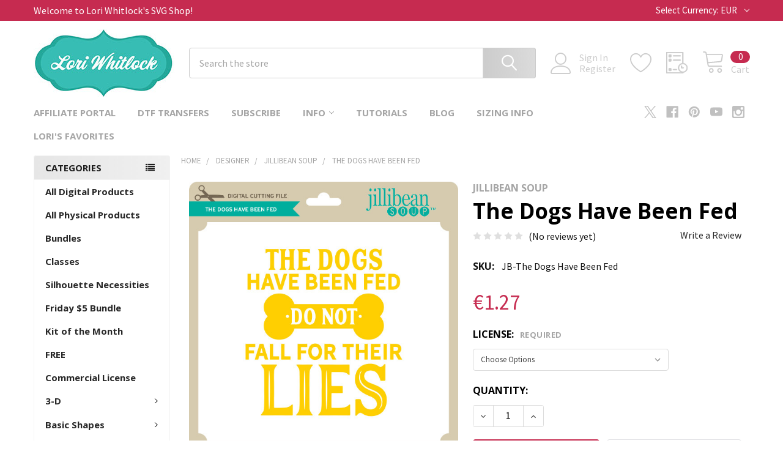

--- FILE ---
content_type: text/html; charset=UTF-8
request_url: https://shop.loriwhitlock.com/search.php?search_query=&section=content
body_size: 346
content:

<script>window.bodlEvents.product.emit('bodl_v1_keyword_search', { event_id: '46c1513d-048d-4178-830b-279ad41f8237', search_keyword: '', channel_id: '1' });</script>

--- FILE ---
content_type: text/html; charset=utf-8
request_url: https://www.google.com/recaptcha/api2/anchor?ar=1&k=6LcjX0sbAAAAACp92-MNpx66FT4pbIWh-FTDmkkz&co=aHR0cHM6Ly9zaG9wLmxvcml3aGl0bG9jay5jb206NDQz&hl=en&v=7gg7H51Q-naNfhmCP3_R47ho&size=normal&anchor-ms=20000&execute-ms=30000&cb=cbzy7qkta4nv
body_size: 48878
content:
<!DOCTYPE HTML><html dir="ltr" lang="en"><head><meta http-equiv="Content-Type" content="text/html; charset=UTF-8">
<meta http-equiv="X-UA-Compatible" content="IE=edge">
<title>reCAPTCHA</title>
<style type="text/css">
/* cyrillic-ext */
@font-face {
  font-family: 'Roboto';
  font-style: normal;
  font-weight: 400;
  font-stretch: 100%;
  src: url(//fonts.gstatic.com/s/roboto/v48/KFO7CnqEu92Fr1ME7kSn66aGLdTylUAMa3GUBHMdazTgWw.woff2) format('woff2');
  unicode-range: U+0460-052F, U+1C80-1C8A, U+20B4, U+2DE0-2DFF, U+A640-A69F, U+FE2E-FE2F;
}
/* cyrillic */
@font-face {
  font-family: 'Roboto';
  font-style: normal;
  font-weight: 400;
  font-stretch: 100%;
  src: url(//fonts.gstatic.com/s/roboto/v48/KFO7CnqEu92Fr1ME7kSn66aGLdTylUAMa3iUBHMdazTgWw.woff2) format('woff2');
  unicode-range: U+0301, U+0400-045F, U+0490-0491, U+04B0-04B1, U+2116;
}
/* greek-ext */
@font-face {
  font-family: 'Roboto';
  font-style: normal;
  font-weight: 400;
  font-stretch: 100%;
  src: url(//fonts.gstatic.com/s/roboto/v48/KFO7CnqEu92Fr1ME7kSn66aGLdTylUAMa3CUBHMdazTgWw.woff2) format('woff2');
  unicode-range: U+1F00-1FFF;
}
/* greek */
@font-face {
  font-family: 'Roboto';
  font-style: normal;
  font-weight: 400;
  font-stretch: 100%;
  src: url(//fonts.gstatic.com/s/roboto/v48/KFO7CnqEu92Fr1ME7kSn66aGLdTylUAMa3-UBHMdazTgWw.woff2) format('woff2');
  unicode-range: U+0370-0377, U+037A-037F, U+0384-038A, U+038C, U+038E-03A1, U+03A3-03FF;
}
/* math */
@font-face {
  font-family: 'Roboto';
  font-style: normal;
  font-weight: 400;
  font-stretch: 100%;
  src: url(//fonts.gstatic.com/s/roboto/v48/KFO7CnqEu92Fr1ME7kSn66aGLdTylUAMawCUBHMdazTgWw.woff2) format('woff2');
  unicode-range: U+0302-0303, U+0305, U+0307-0308, U+0310, U+0312, U+0315, U+031A, U+0326-0327, U+032C, U+032F-0330, U+0332-0333, U+0338, U+033A, U+0346, U+034D, U+0391-03A1, U+03A3-03A9, U+03B1-03C9, U+03D1, U+03D5-03D6, U+03F0-03F1, U+03F4-03F5, U+2016-2017, U+2034-2038, U+203C, U+2040, U+2043, U+2047, U+2050, U+2057, U+205F, U+2070-2071, U+2074-208E, U+2090-209C, U+20D0-20DC, U+20E1, U+20E5-20EF, U+2100-2112, U+2114-2115, U+2117-2121, U+2123-214F, U+2190, U+2192, U+2194-21AE, U+21B0-21E5, U+21F1-21F2, U+21F4-2211, U+2213-2214, U+2216-22FF, U+2308-230B, U+2310, U+2319, U+231C-2321, U+2336-237A, U+237C, U+2395, U+239B-23B7, U+23D0, U+23DC-23E1, U+2474-2475, U+25AF, U+25B3, U+25B7, U+25BD, U+25C1, U+25CA, U+25CC, U+25FB, U+266D-266F, U+27C0-27FF, U+2900-2AFF, U+2B0E-2B11, U+2B30-2B4C, U+2BFE, U+3030, U+FF5B, U+FF5D, U+1D400-1D7FF, U+1EE00-1EEFF;
}
/* symbols */
@font-face {
  font-family: 'Roboto';
  font-style: normal;
  font-weight: 400;
  font-stretch: 100%;
  src: url(//fonts.gstatic.com/s/roboto/v48/KFO7CnqEu92Fr1ME7kSn66aGLdTylUAMaxKUBHMdazTgWw.woff2) format('woff2');
  unicode-range: U+0001-000C, U+000E-001F, U+007F-009F, U+20DD-20E0, U+20E2-20E4, U+2150-218F, U+2190, U+2192, U+2194-2199, U+21AF, U+21E6-21F0, U+21F3, U+2218-2219, U+2299, U+22C4-22C6, U+2300-243F, U+2440-244A, U+2460-24FF, U+25A0-27BF, U+2800-28FF, U+2921-2922, U+2981, U+29BF, U+29EB, U+2B00-2BFF, U+4DC0-4DFF, U+FFF9-FFFB, U+10140-1018E, U+10190-1019C, U+101A0, U+101D0-101FD, U+102E0-102FB, U+10E60-10E7E, U+1D2C0-1D2D3, U+1D2E0-1D37F, U+1F000-1F0FF, U+1F100-1F1AD, U+1F1E6-1F1FF, U+1F30D-1F30F, U+1F315, U+1F31C, U+1F31E, U+1F320-1F32C, U+1F336, U+1F378, U+1F37D, U+1F382, U+1F393-1F39F, U+1F3A7-1F3A8, U+1F3AC-1F3AF, U+1F3C2, U+1F3C4-1F3C6, U+1F3CA-1F3CE, U+1F3D4-1F3E0, U+1F3ED, U+1F3F1-1F3F3, U+1F3F5-1F3F7, U+1F408, U+1F415, U+1F41F, U+1F426, U+1F43F, U+1F441-1F442, U+1F444, U+1F446-1F449, U+1F44C-1F44E, U+1F453, U+1F46A, U+1F47D, U+1F4A3, U+1F4B0, U+1F4B3, U+1F4B9, U+1F4BB, U+1F4BF, U+1F4C8-1F4CB, U+1F4D6, U+1F4DA, U+1F4DF, U+1F4E3-1F4E6, U+1F4EA-1F4ED, U+1F4F7, U+1F4F9-1F4FB, U+1F4FD-1F4FE, U+1F503, U+1F507-1F50B, U+1F50D, U+1F512-1F513, U+1F53E-1F54A, U+1F54F-1F5FA, U+1F610, U+1F650-1F67F, U+1F687, U+1F68D, U+1F691, U+1F694, U+1F698, U+1F6AD, U+1F6B2, U+1F6B9-1F6BA, U+1F6BC, U+1F6C6-1F6CF, U+1F6D3-1F6D7, U+1F6E0-1F6EA, U+1F6F0-1F6F3, U+1F6F7-1F6FC, U+1F700-1F7FF, U+1F800-1F80B, U+1F810-1F847, U+1F850-1F859, U+1F860-1F887, U+1F890-1F8AD, U+1F8B0-1F8BB, U+1F8C0-1F8C1, U+1F900-1F90B, U+1F93B, U+1F946, U+1F984, U+1F996, U+1F9E9, U+1FA00-1FA6F, U+1FA70-1FA7C, U+1FA80-1FA89, U+1FA8F-1FAC6, U+1FACE-1FADC, U+1FADF-1FAE9, U+1FAF0-1FAF8, U+1FB00-1FBFF;
}
/* vietnamese */
@font-face {
  font-family: 'Roboto';
  font-style: normal;
  font-weight: 400;
  font-stretch: 100%;
  src: url(//fonts.gstatic.com/s/roboto/v48/KFO7CnqEu92Fr1ME7kSn66aGLdTylUAMa3OUBHMdazTgWw.woff2) format('woff2');
  unicode-range: U+0102-0103, U+0110-0111, U+0128-0129, U+0168-0169, U+01A0-01A1, U+01AF-01B0, U+0300-0301, U+0303-0304, U+0308-0309, U+0323, U+0329, U+1EA0-1EF9, U+20AB;
}
/* latin-ext */
@font-face {
  font-family: 'Roboto';
  font-style: normal;
  font-weight: 400;
  font-stretch: 100%;
  src: url(//fonts.gstatic.com/s/roboto/v48/KFO7CnqEu92Fr1ME7kSn66aGLdTylUAMa3KUBHMdazTgWw.woff2) format('woff2');
  unicode-range: U+0100-02BA, U+02BD-02C5, U+02C7-02CC, U+02CE-02D7, U+02DD-02FF, U+0304, U+0308, U+0329, U+1D00-1DBF, U+1E00-1E9F, U+1EF2-1EFF, U+2020, U+20A0-20AB, U+20AD-20C0, U+2113, U+2C60-2C7F, U+A720-A7FF;
}
/* latin */
@font-face {
  font-family: 'Roboto';
  font-style: normal;
  font-weight: 400;
  font-stretch: 100%;
  src: url(//fonts.gstatic.com/s/roboto/v48/KFO7CnqEu92Fr1ME7kSn66aGLdTylUAMa3yUBHMdazQ.woff2) format('woff2');
  unicode-range: U+0000-00FF, U+0131, U+0152-0153, U+02BB-02BC, U+02C6, U+02DA, U+02DC, U+0304, U+0308, U+0329, U+2000-206F, U+20AC, U+2122, U+2191, U+2193, U+2212, U+2215, U+FEFF, U+FFFD;
}
/* cyrillic-ext */
@font-face {
  font-family: 'Roboto';
  font-style: normal;
  font-weight: 500;
  font-stretch: 100%;
  src: url(//fonts.gstatic.com/s/roboto/v48/KFO7CnqEu92Fr1ME7kSn66aGLdTylUAMa3GUBHMdazTgWw.woff2) format('woff2');
  unicode-range: U+0460-052F, U+1C80-1C8A, U+20B4, U+2DE0-2DFF, U+A640-A69F, U+FE2E-FE2F;
}
/* cyrillic */
@font-face {
  font-family: 'Roboto';
  font-style: normal;
  font-weight: 500;
  font-stretch: 100%;
  src: url(//fonts.gstatic.com/s/roboto/v48/KFO7CnqEu92Fr1ME7kSn66aGLdTylUAMa3iUBHMdazTgWw.woff2) format('woff2');
  unicode-range: U+0301, U+0400-045F, U+0490-0491, U+04B0-04B1, U+2116;
}
/* greek-ext */
@font-face {
  font-family: 'Roboto';
  font-style: normal;
  font-weight: 500;
  font-stretch: 100%;
  src: url(//fonts.gstatic.com/s/roboto/v48/KFO7CnqEu92Fr1ME7kSn66aGLdTylUAMa3CUBHMdazTgWw.woff2) format('woff2');
  unicode-range: U+1F00-1FFF;
}
/* greek */
@font-face {
  font-family: 'Roboto';
  font-style: normal;
  font-weight: 500;
  font-stretch: 100%;
  src: url(//fonts.gstatic.com/s/roboto/v48/KFO7CnqEu92Fr1ME7kSn66aGLdTylUAMa3-UBHMdazTgWw.woff2) format('woff2');
  unicode-range: U+0370-0377, U+037A-037F, U+0384-038A, U+038C, U+038E-03A1, U+03A3-03FF;
}
/* math */
@font-face {
  font-family: 'Roboto';
  font-style: normal;
  font-weight: 500;
  font-stretch: 100%;
  src: url(//fonts.gstatic.com/s/roboto/v48/KFO7CnqEu92Fr1ME7kSn66aGLdTylUAMawCUBHMdazTgWw.woff2) format('woff2');
  unicode-range: U+0302-0303, U+0305, U+0307-0308, U+0310, U+0312, U+0315, U+031A, U+0326-0327, U+032C, U+032F-0330, U+0332-0333, U+0338, U+033A, U+0346, U+034D, U+0391-03A1, U+03A3-03A9, U+03B1-03C9, U+03D1, U+03D5-03D6, U+03F0-03F1, U+03F4-03F5, U+2016-2017, U+2034-2038, U+203C, U+2040, U+2043, U+2047, U+2050, U+2057, U+205F, U+2070-2071, U+2074-208E, U+2090-209C, U+20D0-20DC, U+20E1, U+20E5-20EF, U+2100-2112, U+2114-2115, U+2117-2121, U+2123-214F, U+2190, U+2192, U+2194-21AE, U+21B0-21E5, U+21F1-21F2, U+21F4-2211, U+2213-2214, U+2216-22FF, U+2308-230B, U+2310, U+2319, U+231C-2321, U+2336-237A, U+237C, U+2395, U+239B-23B7, U+23D0, U+23DC-23E1, U+2474-2475, U+25AF, U+25B3, U+25B7, U+25BD, U+25C1, U+25CA, U+25CC, U+25FB, U+266D-266F, U+27C0-27FF, U+2900-2AFF, U+2B0E-2B11, U+2B30-2B4C, U+2BFE, U+3030, U+FF5B, U+FF5D, U+1D400-1D7FF, U+1EE00-1EEFF;
}
/* symbols */
@font-face {
  font-family: 'Roboto';
  font-style: normal;
  font-weight: 500;
  font-stretch: 100%;
  src: url(//fonts.gstatic.com/s/roboto/v48/KFO7CnqEu92Fr1ME7kSn66aGLdTylUAMaxKUBHMdazTgWw.woff2) format('woff2');
  unicode-range: U+0001-000C, U+000E-001F, U+007F-009F, U+20DD-20E0, U+20E2-20E4, U+2150-218F, U+2190, U+2192, U+2194-2199, U+21AF, U+21E6-21F0, U+21F3, U+2218-2219, U+2299, U+22C4-22C6, U+2300-243F, U+2440-244A, U+2460-24FF, U+25A0-27BF, U+2800-28FF, U+2921-2922, U+2981, U+29BF, U+29EB, U+2B00-2BFF, U+4DC0-4DFF, U+FFF9-FFFB, U+10140-1018E, U+10190-1019C, U+101A0, U+101D0-101FD, U+102E0-102FB, U+10E60-10E7E, U+1D2C0-1D2D3, U+1D2E0-1D37F, U+1F000-1F0FF, U+1F100-1F1AD, U+1F1E6-1F1FF, U+1F30D-1F30F, U+1F315, U+1F31C, U+1F31E, U+1F320-1F32C, U+1F336, U+1F378, U+1F37D, U+1F382, U+1F393-1F39F, U+1F3A7-1F3A8, U+1F3AC-1F3AF, U+1F3C2, U+1F3C4-1F3C6, U+1F3CA-1F3CE, U+1F3D4-1F3E0, U+1F3ED, U+1F3F1-1F3F3, U+1F3F5-1F3F7, U+1F408, U+1F415, U+1F41F, U+1F426, U+1F43F, U+1F441-1F442, U+1F444, U+1F446-1F449, U+1F44C-1F44E, U+1F453, U+1F46A, U+1F47D, U+1F4A3, U+1F4B0, U+1F4B3, U+1F4B9, U+1F4BB, U+1F4BF, U+1F4C8-1F4CB, U+1F4D6, U+1F4DA, U+1F4DF, U+1F4E3-1F4E6, U+1F4EA-1F4ED, U+1F4F7, U+1F4F9-1F4FB, U+1F4FD-1F4FE, U+1F503, U+1F507-1F50B, U+1F50D, U+1F512-1F513, U+1F53E-1F54A, U+1F54F-1F5FA, U+1F610, U+1F650-1F67F, U+1F687, U+1F68D, U+1F691, U+1F694, U+1F698, U+1F6AD, U+1F6B2, U+1F6B9-1F6BA, U+1F6BC, U+1F6C6-1F6CF, U+1F6D3-1F6D7, U+1F6E0-1F6EA, U+1F6F0-1F6F3, U+1F6F7-1F6FC, U+1F700-1F7FF, U+1F800-1F80B, U+1F810-1F847, U+1F850-1F859, U+1F860-1F887, U+1F890-1F8AD, U+1F8B0-1F8BB, U+1F8C0-1F8C1, U+1F900-1F90B, U+1F93B, U+1F946, U+1F984, U+1F996, U+1F9E9, U+1FA00-1FA6F, U+1FA70-1FA7C, U+1FA80-1FA89, U+1FA8F-1FAC6, U+1FACE-1FADC, U+1FADF-1FAE9, U+1FAF0-1FAF8, U+1FB00-1FBFF;
}
/* vietnamese */
@font-face {
  font-family: 'Roboto';
  font-style: normal;
  font-weight: 500;
  font-stretch: 100%;
  src: url(//fonts.gstatic.com/s/roboto/v48/KFO7CnqEu92Fr1ME7kSn66aGLdTylUAMa3OUBHMdazTgWw.woff2) format('woff2');
  unicode-range: U+0102-0103, U+0110-0111, U+0128-0129, U+0168-0169, U+01A0-01A1, U+01AF-01B0, U+0300-0301, U+0303-0304, U+0308-0309, U+0323, U+0329, U+1EA0-1EF9, U+20AB;
}
/* latin-ext */
@font-face {
  font-family: 'Roboto';
  font-style: normal;
  font-weight: 500;
  font-stretch: 100%;
  src: url(//fonts.gstatic.com/s/roboto/v48/KFO7CnqEu92Fr1ME7kSn66aGLdTylUAMa3KUBHMdazTgWw.woff2) format('woff2');
  unicode-range: U+0100-02BA, U+02BD-02C5, U+02C7-02CC, U+02CE-02D7, U+02DD-02FF, U+0304, U+0308, U+0329, U+1D00-1DBF, U+1E00-1E9F, U+1EF2-1EFF, U+2020, U+20A0-20AB, U+20AD-20C0, U+2113, U+2C60-2C7F, U+A720-A7FF;
}
/* latin */
@font-face {
  font-family: 'Roboto';
  font-style: normal;
  font-weight: 500;
  font-stretch: 100%;
  src: url(//fonts.gstatic.com/s/roboto/v48/KFO7CnqEu92Fr1ME7kSn66aGLdTylUAMa3yUBHMdazQ.woff2) format('woff2');
  unicode-range: U+0000-00FF, U+0131, U+0152-0153, U+02BB-02BC, U+02C6, U+02DA, U+02DC, U+0304, U+0308, U+0329, U+2000-206F, U+20AC, U+2122, U+2191, U+2193, U+2212, U+2215, U+FEFF, U+FFFD;
}
/* cyrillic-ext */
@font-face {
  font-family: 'Roboto';
  font-style: normal;
  font-weight: 900;
  font-stretch: 100%;
  src: url(//fonts.gstatic.com/s/roboto/v48/KFO7CnqEu92Fr1ME7kSn66aGLdTylUAMa3GUBHMdazTgWw.woff2) format('woff2');
  unicode-range: U+0460-052F, U+1C80-1C8A, U+20B4, U+2DE0-2DFF, U+A640-A69F, U+FE2E-FE2F;
}
/* cyrillic */
@font-face {
  font-family: 'Roboto';
  font-style: normal;
  font-weight: 900;
  font-stretch: 100%;
  src: url(//fonts.gstatic.com/s/roboto/v48/KFO7CnqEu92Fr1ME7kSn66aGLdTylUAMa3iUBHMdazTgWw.woff2) format('woff2');
  unicode-range: U+0301, U+0400-045F, U+0490-0491, U+04B0-04B1, U+2116;
}
/* greek-ext */
@font-face {
  font-family: 'Roboto';
  font-style: normal;
  font-weight: 900;
  font-stretch: 100%;
  src: url(//fonts.gstatic.com/s/roboto/v48/KFO7CnqEu92Fr1ME7kSn66aGLdTylUAMa3CUBHMdazTgWw.woff2) format('woff2');
  unicode-range: U+1F00-1FFF;
}
/* greek */
@font-face {
  font-family: 'Roboto';
  font-style: normal;
  font-weight: 900;
  font-stretch: 100%;
  src: url(//fonts.gstatic.com/s/roboto/v48/KFO7CnqEu92Fr1ME7kSn66aGLdTylUAMa3-UBHMdazTgWw.woff2) format('woff2');
  unicode-range: U+0370-0377, U+037A-037F, U+0384-038A, U+038C, U+038E-03A1, U+03A3-03FF;
}
/* math */
@font-face {
  font-family: 'Roboto';
  font-style: normal;
  font-weight: 900;
  font-stretch: 100%;
  src: url(//fonts.gstatic.com/s/roboto/v48/KFO7CnqEu92Fr1ME7kSn66aGLdTylUAMawCUBHMdazTgWw.woff2) format('woff2');
  unicode-range: U+0302-0303, U+0305, U+0307-0308, U+0310, U+0312, U+0315, U+031A, U+0326-0327, U+032C, U+032F-0330, U+0332-0333, U+0338, U+033A, U+0346, U+034D, U+0391-03A1, U+03A3-03A9, U+03B1-03C9, U+03D1, U+03D5-03D6, U+03F0-03F1, U+03F4-03F5, U+2016-2017, U+2034-2038, U+203C, U+2040, U+2043, U+2047, U+2050, U+2057, U+205F, U+2070-2071, U+2074-208E, U+2090-209C, U+20D0-20DC, U+20E1, U+20E5-20EF, U+2100-2112, U+2114-2115, U+2117-2121, U+2123-214F, U+2190, U+2192, U+2194-21AE, U+21B0-21E5, U+21F1-21F2, U+21F4-2211, U+2213-2214, U+2216-22FF, U+2308-230B, U+2310, U+2319, U+231C-2321, U+2336-237A, U+237C, U+2395, U+239B-23B7, U+23D0, U+23DC-23E1, U+2474-2475, U+25AF, U+25B3, U+25B7, U+25BD, U+25C1, U+25CA, U+25CC, U+25FB, U+266D-266F, U+27C0-27FF, U+2900-2AFF, U+2B0E-2B11, U+2B30-2B4C, U+2BFE, U+3030, U+FF5B, U+FF5D, U+1D400-1D7FF, U+1EE00-1EEFF;
}
/* symbols */
@font-face {
  font-family: 'Roboto';
  font-style: normal;
  font-weight: 900;
  font-stretch: 100%;
  src: url(//fonts.gstatic.com/s/roboto/v48/KFO7CnqEu92Fr1ME7kSn66aGLdTylUAMaxKUBHMdazTgWw.woff2) format('woff2');
  unicode-range: U+0001-000C, U+000E-001F, U+007F-009F, U+20DD-20E0, U+20E2-20E4, U+2150-218F, U+2190, U+2192, U+2194-2199, U+21AF, U+21E6-21F0, U+21F3, U+2218-2219, U+2299, U+22C4-22C6, U+2300-243F, U+2440-244A, U+2460-24FF, U+25A0-27BF, U+2800-28FF, U+2921-2922, U+2981, U+29BF, U+29EB, U+2B00-2BFF, U+4DC0-4DFF, U+FFF9-FFFB, U+10140-1018E, U+10190-1019C, U+101A0, U+101D0-101FD, U+102E0-102FB, U+10E60-10E7E, U+1D2C0-1D2D3, U+1D2E0-1D37F, U+1F000-1F0FF, U+1F100-1F1AD, U+1F1E6-1F1FF, U+1F30D-1F30F, U+1F315, U+1F31C, U+1F31E, U+1F320-1F32C, U+1F336, U+1F378, U+1F37D, U+1F382, U+1F393-1F39F, U+1F3A7-1F3A8, U+1F3AC-1F3AF, U+1F3C2, U+1F3C4-1F3C6, U+1F3CA-1F3CE, U+1F3D4-1F3E0, U+1F3ED, U+1F3F1-1F3F3, U+1F3F5-1F3F7, U+1F408, U+1F415, U+1F41F, U+1F426, U+1F43F, U+1F441-1F442, U+1F444, U+1F446-1F449, U+1F44C-1F44E, U+1F453, U+1F46A, U+1F47D, U+1F4A3, U+1F4B0, U+1F4B3, U+1F4B9, U+1F4BB, U+1F4BF, U+1F4C8-1F4CB, U+1F4D6, U+1F4DA, U+1F4DF, U+1F4E3-1F4E6, U+1F4EA-1F4ED, U+1F4F7, U+1F4F9-1F4FB, U+1F4FD-1F4FE, U+1F503, U+1F507-1F50B, U+1F50D, U+1F512-1F513, U+1F53E-1F54A, U+1F54F-1F5FA, U+1F610, U+1F650-1F67F, U+1F687, U+1F68D, U+1F691, U+1F694, U+1F698, U+1F6AD, U+1F6B2, U+1F6B9-1F6BA, U+1F6BC, U+1F6C6-1F6CF, U+1F6D3-1F6D7, U+1F6E0-1F6EA, U+1F6F0-1F6F3, U+1F6F7-1F6FC, U+1F700-1F7FF, U+1F800-1F80B, U+1F810-1F847, U+1F850-1F859, U+1F860-1F887, U+1F890-1F8AD, U+1F8B0-1F8BB, U+1F8C0-1F8C1, U+1F900-1F90B, U+1F93B, U+1F946, U+1F984, U+1F996, U+1F9E9, U+1FA00-1FA6F, U+1FA70-1FA7C, U+1FA80-1FA89, U+1FA8F-1FAC6, U+1FACE-1FADC, U+1FADF-1FAE9, U+1FAF0-1FAF8, U+1FB00-1FBFF;
}
/* vietnamese */
@font-face {
  font-family: 'Roboto';
  font-style: normal;
  font-weight: 900;
  font-stretch: 100%;
  src: url(//fonts.gstatic.com/s/roboto/v48/KFO7CnqEu92Fr1ME7kSn66aGLdTylUAMa3OUBHMdazTgWw.woff2) format('woff2');
  unicode-range: U+0102-0103, U+0110-0111, U+0128-0129, U+0168-0169, U+01A0-01A1, U+01AF-01B0, U+0300-0301, U+0303-0304, U+0308-0309, U+0323, U+0329, U+1EA0-1EF9, U+20AB;
}
/* latin-ext */
@font-face {
  font-family: 'Roboto';
  font-style: normal;
  font-weight: 900;
  font-stretch: 100%;
  src: url(//fonts.gstatic.com/s/roboto/v48/KFO7CnqEu92Fr1ME7kSn66aGLdTylUAMa3KUBHMdazTgWw.woff2) format('woff2');
  unicode-range: U+0100-02BA, U+02BD-02C5, U+02C7-02CC, U+02CE-02D7, U+02DD-02FF, U+0304, U+0308, U+0329, U+1D00-1DBF, U+1E00-1E9F, U+1EF2-1EFF, U+2020, U+20A0-20AB, U+20AD-20C0, U+2113, U+2C60-2C7F, U+A720-A7FF;
}
/* latin */
@font-face {
  font-family: 'Roboto';
  font-style: normal;
  font-weight: 900;
  font-stretch: 100%;
  src: url(//fonts.gstatic.com/s/roboto/v48/KFO7CnqEu92Fr1ME7kSn66aGLdTylUAMa3yUBHMdazQ.woff2) format('woff2');
  unicode-range: U+0000-00FF, U+0131, U+0152-0153, U+02BB-02BC, U+02C6, U+02DA, U+02DC, U+0304, U+0308, U+0329, U+2000-206F, U+20AC, U+2122, U+2191, U+2193, U+2212, U+2215, U+FEFF, U+FFFD;
}

</style>
<link rel="stylesheet" type="text/css" href="https://www.gstatic.com/recaptcha/releases/7gg7H51Q-naNfhmCP3_R47ho/styles__ltr.css">
<script nonce="eJU8eBDYyV2rQixEsCdliA" type="text/javascript">window['__recaptcha_api'] = 'https://www.google.com/recaptcha/api2/';</script>
<script type="text/javascript" src="https://www.gstatic.com/recaptcha/releases/7gg7H51Q-naNfhmCP3_R47ho/recaptcha__en.js" nonce="eJU8eBDYyV2rQixEsCdliA">
      
    </script></head>
<body><div id="rc-anchor-alert" class="rc-anchor-alert"></div>
<input type="hidden" id="recaptcha-token" value="[base64]">
<script type="text/javascript" nonce="eJU8eBDYyV2rQixEsCdliA">
      recaptcha.anchor.Main.init("[\x22ainput\x22,[\x22bgdata\x22,\x22\x22,\[base64]/[base64]/[base64]/[base64]/cjw8ejpyPj4+eil9Y2F0Y2gobCl7dGhyb3cgbDt9fSxIPWZ1bmN0aW9uKHcsdCx6KXtpZih3PT0xOTR8fHc9PTIwOCl0LnZbd10/dC52W3ddLmNvbmNhdCh6KTp0LnZbd109b2Yoeix0KTtlbHNle2lmKHQuYkImJnchPTMxNylyZXR1cm47dz09NjZ8fHc9PTEyMnx8dz09NDcwfHx3PT00NHx8dz09NDE2fHx3PT0zOTd8fHc9PTQyMXx8dz09Njh8fHc9PTcwfHx3PT0xODQ/[base64]/[base64]/[base64]/bmV3IGRbVl0oSlswXSk6cD09Mj9uZXcgZFtWXShKWzBdLEpbMV0pOnA9PTM/bmV3IGRbVl0oSlswXSxKWzFdLEpbMl0pOnA9PTQ/[base64]/[base64]/[base64]/[base64]\x22,\[base64]\\u003d\\u003d\x22,\x22w57Clkp0wrxBAsOVA8KgwqBVScKNWsK+FxhZw5xSbzhIaMO8w4XDjxnCrS9Zw7vDp8KGacOgw7DDmCHCmsKiZsO2KBdyHMKvawpcwpo1wqYrw4Jyw7Q1w5FKesO0wpkVw6jDkcOtwqw4wqPDgVYYfcK3S8ORKMKhw5TDq1kQZcKCOcK/SG7CnGvDt0PDp39UdV7ClQkrw5vDr3fCtHwlX8KPw4zDl8Ovw6PCrCVPHMOWNDYFw6B9w43DiwPCiMKuw4U7w67DmcO1dsODF8K8RsKwWMOwwoIxacOdGmE+ZMKWw6bCisOjwrXCnsKkw4PCisOnGVloAl/ClcO/G0RXei0qRTllw5bCssKFPDDCq8OPF2nChFdqwoMAw7vCocKRw6dWCMOLwqMBezDCicOZw6l1PRXDinptw7rCrcOJw7fCtwnDl2XDj8K6wpcEw6QDWAY9w43CvhfCoMK8wrZSw4fCnMOmWMOmwoZmwrxBwovDsW/DlcOzNmTDgsOow5zDicOCf8KCw7lmwrgAcUQ3Iwt3PVnDlXhFwrc+w6bDhcKMw5/Do8OAPcOwwr4uQMK+UsKBw7jCgGQ3KQTCrXDDnlzDncKYw5fDnsOrwqhXw5YDQDDDrADCiUXCgB3Dj8ORw4V9GMK2wpNuQsKPKMOjJMOPw4HCssKcw6tPwqJ1w4jDmzkKw7A/wpDDvj1gdsOXXsOBw7PDrMO+RhIAwrnDmBZqQw1PBz/Dr8K7dcKefCAAYMO3UsK/wr7DlcOVw7bDtsKvaEjCr8OUUcOJw7bDgMOuX23Dq0gQw7zDlsKHdhDCgcOkwozDim3Cl8OodsOoXcO8RcKEw4/[base64]/CisOpwq7Do3HDh8OCwovCjsKEwrXDn0MiY8Ouw5oKw7DCusOcVEjClsOTWEXDoB/Dkzs8wqrDoibDsm7Dv8K0Kl3ChsKmw590dsKhLRI/NzDDrl8IwphDBD/Dg1zDqMOYw6M3wpJmw5V5EMOSwp55PMKWwpo+egIZw6TDnsOtHsOTZTQ5wpFiSMKvwq52NCx8w5fDo8OWw4Y/[base64]/[base64]/wqR+wrx2DsKLdEDCisOwD8K5cMO0YgbCocOgwrLCqMOqeE5Ow7DDugosAiHDnHTDkxEqw4DDkQLCoS8sUVHCnl1UwpDDvsODw6XCsxo3w6LDg8O6w6jCggspF8KGwolywrNCH8OaKy3CicOuB8KWVX7CisK7w4UTw5QpfsOawr3Cl0Eqw6HCv8KWHX/[base64]/CtMO+woYbFsK6NcKiw5/DtMOJMcOdw5fDiXR6GMOGXGspRMKuwopvYlPDssKxwoVzQWhswplPbcOXwrVMfcOvwprDsXkMaFgKw4djwpMVSXYwQMOHZcKcJ0/DjsOAwpXDsFlUGsKOSV0IwrLDvcKxMsK6JsKEwoQvwqfCtAJDwrY4b2bDuWEEwpoVMznCu8O7YG11TGLDmcOYYBjDnxPDgxZSTCx7woXDg0/DqEBxwoHDtTE4wrcCwpULKMOFw7RcJ03DjMKow6VTIQ4fI8Ofw5XDmF0aGjXDnDjCuMOgwopRw4bDiR7Dp8OrZcOlwofCksODw79yw7pyw5bDqsO/[base64]/[base64]/CsUbCow8Awp4zwrsKJlnCm8OBw7jDpsODTcOdWgHCr8ORaxwPw4UcYhfDix3CsW4XHsOGQVnDoH7CkcKKwrXCssKbdnQTwpnDqcKowrg/[base64]/w7sTw7LDssOdw7zDpMOCwpvCtmpwwqvDp8Ksw45xwr7Dnw19wrzDpsKgw6NSwpIgCMKXHcKUw7TDhEVmYSlgwqrCgsK7wpzCukDDi1TDnwjCjnjDlCjDmAokwqAUBTfCq8OWwp/Cr8KKwrVyOhbCksKaw7TDgkRUeMKtw4DCvSV/wrV1IXA/woMCDHPDgnEVw4gXCnwlwp7CkUIyw6t1McKUKEbDnSDDgsO2w4XDkMOcRsO3wpZjw6PCk8OMwp9AB8OKwqXCvsKvE8KdQT3DtcOYMhrDmFJqDMKMwpfCucOBSMKWSMKwwrvCq3rDiwXDhTHCoSfCvcOXLTUWw5J/w67DvcOiJlvDuGPCuXkxw7nCmMK7HsK0wrkSw55XwqzCm8KPUcOUGx/CmsOew57ChArDvDzCqsKnw61BXcObV1ZCecKoNcOdBsOuMBUoFMKvw4N3ClXDl8KfbcOZwosOwq41bk1Rw6ppwrnDn8K2UMKhwr4ewqzDtsKvwoXCjk0aYcO2w7bDjl/DnsOkw7QSwoBWwrXCksOQw7rCpTZgw4s/wptMw6TCgx/[base64]/NVrDigUqwqhTJkpIB8O+w7hCKcO5w6LCmE/[base64]/aHrChsO5FcKqCcOdQMK9HcKvwrULwpFvTyJefAgSwofDhkXDtjlFwrvCkMKrai9DZhHDscKMQFJ2MMOkcR7CqcKARx8NwrxKwoLCkcOdSnLChTXCkMKHwpbCgsK/HyrCnEnDgWrCg8OkFlHCiSgHCEvDqxQUwpTDv8KwQ07DrhIBwoTClMOcw67Cg8KzX0FIZS8OWsKaw7l7ZMKpQF8iw54lw4DDljrDsMOXwqoPRTkawqV9w6gYw6TCjQXDrMOyw7Yjw6o3w4TDhzd7OWvDgi7CqDYiGyofTcO0wpFoSMOfwr/Ck8K3NMOVwqTChcOsJhZIQTLDiMOyw7YlZwLCo3g8PikwFsOIFBPCg8K2w5EvQyEZMw/Do8KDK8KHAcOQwpHDk8OnBm7DsEbDpzYRw4fDocOaWEfCsS8GeETDvCgyw7IJH8O7Wj/DmjfDh8K9ZU4cFWfCtAcvw7ARdnd1wpAfwpEgd2/DncOWwonCm1gfcMONF8KQUcOxeWs8OMKrOMOewpYOw4DDvgVrOAnCkx82NMK+F0BiPSgKGy8vGxLCtW/Ds3XDiCohwqcGw4RuQMOuKFwzMMKtw7PDlsOgw4nDtycrw44fH8KTZcOZE3HCmGcCw6lMLTHDsCTCn8KpwqDCvEUqEyTDv2tIZsOww61qLQo7UX9MFWtrbCrCpFrCvsOxODfDkVHDigbDvV3DnSvCnGfCgzTCgcO/DMOBGU7DrMOXQlIoDRtdJQzCoHs9YxNXT8Kgw7LDusOCTMKUP8OGa8KhJAU3fCxZw5bCqMKzDmw9wo/DpmHCs8K9w63DmB7Do2cfw7xXw6sUJ8KpwpDDhlkzwobDvEPCmsKMCsOMw7AHPMKkU2xBL8Kkw7hMwpbDhR3DssOKw4XDqcKzwqkew6HCvA/DqsO+EcKjw4rCgcO0wobCt0vCgEdgf2HCiyo0w4orw7HCrzvDnsOiw5/DuhNcPsKBw4fClsKiW8OCw7oRw6/CpMKQw6nDoMO3w7LDq8OtNR54GQMDw5dBAMOiasK6QAxAfD1Kw5DDucOawqJhwpLDjjURwrU+wqfCmAPChA1EwqHDjQ3CmsKAAHF6VyvDosKqWMOxw7cLZsKvw7PCjC/[base64]/CjsOyw7jCs8K7fi/CvULCksK/J8O/wpA5BjPDtV/[base64]/[base64]/YBA8VsKGw5PCoCpEZMOnesODSMOCCjfDsFnDu8KGwp7DlsOvwqPCoMOMUcKGw70maMKowq0lwpvCkjUwwq9pw6vDqA3DrCM3B8OhIsOxfDxHwqYCQcKmHMO4eRxGPnHDoBrDvnXCnzfDn8OfZcOuwr/DjyFdwqUrY8KyLwLDvMOVwp5aOAhFw5xEw7VeVsKpwoNNDTLDnyYaw59nwoQ2CXpzw6LClsOHf3nDqC/CqMKXUcKHOcKzMwljL8KFw4/CvMKpwpBjYMKew7NUPTQcXzrDlcKWwrNqwq8oAsK3w4saBW0FJCHDgS5/[base64]/H8KTHEYPOsOub8OmUj/Cjx5SKGlVZgIPP8KYwqtGw6lAwqfDpMO3B8KlBsKvwpnCnsOfUhfDvsKvw7zClxt7wrY1w7nDrsKUb8KLIMOhbAM7wpszXcOFEywSwrrDtUHDkWI4w6lFaRzCicK8OzU8XhXCgMKVwrwlFsOVw6LCgsKMw5PDviQGWz3Ct8Kjwr/DhEEgworCv8OQwpQ2wofCq8KUwpDClsKZFB4xw6XCmHHCvHIywqfCm8K3wqAzMMKzw4hRZ8KmwpIeFsKnwqPCqsKKWMO2AsKIw6fCq0LCpcKzw64sI8O3H8K0VMOuw5zCj8OqRsOAQw3Dojodwq8Aw4bCu8OeHcOoQ8K/BsKJTHkWWVDCrj7CrsOGImthw7lzw6TDikp1Kg3CtwBHecOEJMOKw5nDv8OswqLCqQ/Cv0LDtEtsw6XCiivDqsOQwq/[base64]/wofCl1DDhUnDtBPCng7Dg8K2YDQnw6/Dmj4Hw4/[base64]/wrMNaMOqwr1nXcOfKMOSw68ML8K1CsOqwrHCpVVrw7Agc2LCvWPCqMKDwq3DomcDRhzCpMOjwowBw7vCi8OKw5DDviTDr04QQhoxL8OGwoJfeMODw7vCpsKbYMK/P8KNwoAAwoPDpHbCpcKndl4jLAjDtMKxK8O8wrXDlcKgQSDClB3DkGpswrHCiMOXw7orwrLCkzrDn3zDmBNpZnRMFcK0DcOERMOMwqY8wo0HdRPDnDNrw7Y1DQbDgsO7woMbdMKPwotEe1l2w4Fdw5QvEsKxPBXCm1xtKsKUDFU2QsKYwpoqw5/DjMOwXQPDmyLDu0/[base64]/Vkd7KMKhwrHCicKLw5vChMOowrLDp8Kbw5XCgVU1McK2wpcFaCwUwrzDnQHDu8ORwonDvcOgFcKQwqzCr8KOwrDCkAFHwpwqdcKPwoh5wrNIwoLDvMOnD2rCgUjCvTV2woAVO8ORwpTDrsKYVcO+w7XCssKvw7ZDMh3Dl8KwwrfClcOdbXnDlkJ/wqbDqjIuw7vCknXCtHd6YlZXQMOWNFVEB2nCvGPDrMKlwqLClsKFExDCvxLCnFc4DHbChMOhwqoHw69pw61vw7VqMyvCtHzCjcOFd8KOesKWSWF6wqrDpCZUw5rCqlPDvcObdcOaOzfCv8Ofwq3Di8KDw5oSw6/Cl8ONwrrCsH1gwrRUOHTDiMKPw6fClsKZf1ZcHAc2w6ojRsKvwoxZDcOUwrTDocOkwqPDiMK2w6hKw7HDuMONw4Vuwqx9wq/[base64]/[base64]/DgcKKGMOwwrRTwqFMw4cSLsKef2ErwpRZw40gL8KmwoTDrWUGYMOaFDFbwrvDlcOKwrEzw40Vw4c5wpfDhcKgf8O+PcObwoB6wqXCqlrCq8OGDEQjU8OtO8OvVhV2dm3CiMOUcsO/w68VH8K2wp1MwqNOwopTbcKrwrTCmsO2w7VRHsKvOMKvVhrDhcK7wqzDncKBwqTCpXFAAMKmwrzCtVYKw4LDucKTIMOhw73CksO2Rmxsw4zCk2AtwqbDksOtJ3sLecOFZAbDpcOmwqvDmi1KEsKvVXDDosK8fQE5QMOlYW5Mw7PCh2oPw5pNHHLDkcK/[base64]/DpsKcGUN2R8OuVAXCj8KJGsKGw7BvWT9Bw53Dr8OywrXDhj4YwrzDhMKtK8KhCcOscinDmFY0RWDDpzHCqCDDmy9LwoZrOcOFw4xbCMOFXMK3GcO1woZhDgjDlMK5w6ZtPMO4wqJMwozCnRB/[base64]/CqMObODUZw7lYw6TDosK0wr8SfMK2w68lw7nDt8OUVcODPMOxw7dKXhPCpMOyw5peCD3DukbClg0rw4LCqmgywoTCncO1BcKADj0vwqXDr8KrOWjDoMK5fX7DjUrDjSnDqy0gZcOSGsK/[base64]/Dr8KNGyEIP8O2w4dANV3DrXTDgMKtwrgzwovCnmbDs8OBw4YWaiVTwpoAw4PCpMK2QcKtwrvDpMKmw7c9w6bCmcOWwpEoL8KFwpgkw4/ClSU0EgoUw5TCj34nw7vDkMKJCMOSwrh8JsOsKMOuwr4HwpjDgsOCwrPClgXCkBbCsDPDti/DhsOnfVnCrMKZw6FTOErDnhbDnn/DjXPDnQgzwqXCu8KmJ18Fwr8Ww5vDlsOFwpY3FcK4cMKHw5gAwoZ5VsKYw5jCkMOww4dMeMO1WC3CujPDrcOJcHrCqR9KKcOuwoc5w7TCisK/[base64]/DvsOzwpHDgjfCgsOOQsOVw7wCRGrDsS7CgMO7w6TCj8Ksw7DCsk7CssOewqAjTMKSa8KrdiBOw4Jfw5k7W3YuEcOjXzjDsjzCosOuFjHChC3CkU4eCsOuwoPCrsO1w7d9w4k/[base64]/Dm8Odw4ZgwoHDv8OLDENvZMO5wqfDhsKtYMOCw5Vcwpshw4lwasK1w43ChMKMw6jCnMOtw7oMAMODbH7Cvhs3wrcaw5gXNsKmDntIPhbDr8KnZxkILn1Yw7Newo7CuyrDgGdgwqs4IMOfQsOywrxPVsO/MWYEwqDDgsKsdMKlwrLDqn9/IMKLw6LDmsONXy/[base64]/DjMOxwobCm8Kgw6F5L8Oiw4rCrjo3w4PDqMOKcjPDgSA7AgfCjV/DrcOJw5BrMGbDuW/DtcOgw4Abwp3DlHvDjCdew4/CpT/Ck8OXHkQGB2rCgDLDksO5wqDDssKSbnbCjinDhMO5QMOcw6zCtCVmw6M5OcKOSSl8YsOgw5R/wrzDj34DY8KLHDRZw4vDr8K6wqHDnsKCwqLCicKAw5gpFMKCwq1ywoHCqcKKO2APw5zDj8KSwobCosKaZ8ORw6pWDm95woIzwoZIZEYjw6EcLcKmwoksOj/[base64]/DhMKhLzYQw4nDisO/McKpRsK6wrouY8OHGsONw6RcLsOFXCxsw4XCkcKeGSJBU8KtwpXDsSBQTDTCpcOVBMOUdHECQ3fDj8K0WwRBZBwUO8K+eH/CnsO9XMKzGcOxwp7CmMOqWz3DsU5Nw5fDoMOOwrfCq8O8aQ7Dk1LDjcKZw4EPQ1jDl8OKw7LDnsOEKMORwoYEKmbDuWVqDhXDt8OvEh3DuEbDuSxhwpFKcjjCsGoLw5vDiSktwozCtMOlw5vChjbDqMKPw5VqwpfDjMK/w6IWw5RAwrrDixfDncOlZEsteMKhPi4RPMO6wobDg8O3w7PCn8KAw67DmcK4XVjCpMO1wo3Dk8KtYnN9woVhECMAPcORFMKdX8KrwrcLw6BtBU0+w6PDogxfwqY+wrbClRBKw4jCucOnwrvDuzhDc3kgRCHCksKTNQQTwqRzU8OTw6NmVsOJc8KBw6/DvTrDiMOPw7rDtg13woDDvgjCnsKnOMKVw5rCjxNow4RlP8Orw4tKGBXCqU1fSMOIwpvDlcOrw5PCsBtzwoEgdHDDq1LCvzXDqMKRez8/wqPDosO6wrzDt8OEwrTCgcOtIS/[base64]/[base64]/DrMOJwoTDvzwVfMO5bcKpw4wXYcOzw7nCok43w6LCg8KdYhvDsyrCncOJw5LCigvDl3Y/S8KyGT/[base64]/Cjx3CncOeM8O8w50lPcKFd1MBMMOowqjDscKkwoNAbVPDosOrw4vCnWjDtQ3DrXpnG8OYccKFwobDp8Ozw4PDhjXDjMOAQ8OgKhjDs8OBw5EKcTnCgEPDm8K9YFZUw6JSw7dPw5JPw6/CoMONf8OxwrHDgcOyV0wawqAiw482bMONJFBmwpN0wpjCuMOPIwVYIcOVwqzCqcOCwqXDnh47I8ObCsKZAho8WDrCiVgAwq/DhsO/[base64]/Di8K8UUwuwrVAbsOCw5A5w5zDqcORNA1dwoM5XMKFUsK+EhjDtm/DrMKnPsOWS8ORacKBUXcSw6kswp4mw6xDZ8Oqw7TCsmHDtcO3w4DCjcKWw63Cl8Kkw4HDq8Oiw6/DqjhDcntiXcKhw40URFDCqWXDvzbCp8KATMK9w4EaJMOyPcKDVcONX2ZrCMO3AkkqPhnClQDDuTxxccOAw6vDssOTwrE7OUnDpEQSwq/DnC7CuV9ywqHDhMKkJDvDnFXCtcO9MTHDvXDCr8OPBsO1RMKsw7HDv8Kawosbw5zChcOxbAbCmT7Cs2fCsGtJw5HDnGgpZGpNKcKXZMOzw7nDssKbOsOuw4kbbsOewqfDhsKEw6fCgcKlwoXCgDDCnTLCnBJvMnTDozHCvCDDssOkI8KMV1Q/B1rCtsOzG1HDhsOuwqLDksOWJR47wr3CkgnDisKlw6xJw5cpBMK/a8KjVsKYFAXDuWPClsOaNB1hw4RRwoNUwoPDuHc/[base64]/DrGbDuwYEBCMcZcKFwqJHR8OuwrrChx5MM8Omwo3CgcKaccO5AcOBwqVEScOuWhARSMOow57DncKGwrMhw7VAWjTCmQLDvsKSw4LDt8O+CzErYG4NJRbDs03CtyDDiidbwpXCql7ChzLDmsK6w4ASwoU+CUl7EsOow6/DsTUGwqHCsg57w6nDoGdfwoYtw58vwqoGwqTCtMKcE8OgwrUHOnx8wpfDsS3CisKZdV4dwqDCuxICPcKPEikiAS1EMcKLwq/DosKQZcKFwprDhhnDigLCogh8w7rCmRnDqUnDj8OReEkFwqvDkxrDiinCscKtUAIKecKuw4JYLBPDocKLw5bChMKnVMOqwpwURQI9VBrCpSDCh8OFEsKQUn3Cs2tcQ8KHwopaw7d9wqXDosOqwpbChMK/[base64]/wrfDjGPDgX7CmwTCmWrDmRnCpxUGYllewrHCiyrDs8KCJDEaMCPDr8O4TCXDjh7DlBbCiMK4w4vDtcKJE2vDlhk7wqwmw75qwoB7w6ZnRMKOEGVOAHTCgsKFw65ewpw/VMOCw65owqXDpE/CosOwRMKNw77DgsKROcKLw4nCnsOecsKLW8OXwo7DtsO5wrEEw4gaw5jDsFMAwrLCjBrDi8Oxwr1PwpDCp8OrVG3CgMOfEhHDrSjCpsKENCzCjMKpw7vDo0YQwpRJw6ccHMOvFklzTDcWw5lgwrzDqCkKY8OrGMKxW8O7w7/[base64]/CtMO/b8K8w4XDtVjCqiInc8KswqhGw6xXaxoXw77Cm8KyccKHD8Otwqwzw6rDr3HCkcO9PxDDthHDtMKgw4h2MRTDhk9ewoYQw7N1HlrDtMOkw5BKLXrCuMKHTjLDkHpLwrbCqhLDtEbDpDB7wrnDnw/[base64]/CjE/Cl8OCw7XDgcKKHMKsw5nCqBkqJUADVMOCLGhCAsKrAsO/ARhswoTCjcKhasKDbxklwoDDnBAVwqk2WcKpwr7Cky4fwrwrHcKnw7rCosOSw4rCrcKQCcKfCRlNLB/DtsOzw78twpFoVnAjw6LDsl/Dl8Kzw53CgMOJwqjCocOuwqYTHcKjVhjCu2DDnMObwopOF8KlL27Dti7CgMO/w63DicKlexLCi8KDOznCoWwnWMOMwqHDhcKrw5pKG1RQZmPCosKBw7oSBMO4BX3DqcKncmjCr8Oxw7NEaMKDWcKOY8KYKsKRw64cwpbCkAVYwrxjwq/CgjNYwpnDqEEgwqfDqH9bCcOUwq19w77DnmbDhkAKwprCisOiw7LCqMKBw7pHAF55Q0XCjRZRZMKCbWDCmMKGYS9UVMOEwqQGOScnV8OPw4HDrDjCpsOrVMO/[base64]/NMO6PcKbYmDDhGJbEW3DigPDusObwrkAa8KVdMKhw4NoM8OSJcO9w43CmFXCqMODw4AFYsOPSxc8BsOKw6LCpcOPw6XCnlF0wrR/w5fCo1YfKhxDw4rDmADDvVUfTBYZZExswqXDoxxGUgRuTMKDw7oMwrrCkMOab8OLwpNhMMKdPsKPaFlew6PDiwPDt8KtwrrCg3XCpH/[base64]/Cq8KNE8K9EcK8Nm8kwqcdwoQmbD/DuBtcwpnCig7CiRwrwp7Dny/CugRkw5bCv0tEw4FMw6nDoiDDrzxqw5DDhVdpSS0ufxjClQwtNcK5YnXCi8K9GcOswqojI8K/w5bDk8O8w7bCokjCmTIDYWAYCCo6w6bDpWZOEgTDplRWwpDDj8Okw5JGTsODw4zDhRs2HMKJQyrCkivDhmIRwpHDgMKrKT9vw7zDpDnClMOSO8K2w7oZwqQcw49fVsO8HMO+w4fDkcKNUAxfw5TDnMKlw5M+UsK5w4/CvwLCtsOYw4s0w6LDt8KNwovCncKPw5DDuMKfw5pQwpbDl8OGbnoef8K7wrTDsMO8wooufB4bwp1UehnCoR7DrMO3w7zCjcKlCMO5VAbCh34Xw5B4w4hawrrDkDLCrMOAPCjDiX/DsMKbwpTDpRrDr0bCq8O3w74eNxXClk0Zwp5/w5x1w7NDLMOQLwN1w7HChMKrw5LCvz7DnF3CpjrCjULClEd3RcOpW2pfJMKHwpPDiC0/w6bCnQnDqMKrEcK1KV3DrsK4w7/CnDbDhwI4w67Cvis0YEZgwqBQNMOTFsKqw6nCgzzCmGvCr8KYa8KyDiZfTh4owrDDiMKzw5fCjkFoRAzDpDgnPcOGayxMcQHDkUXDiSUHw7Y+wowpPMK9wqRyw4QMwqs8ecOHS0w1MyfChH/[base64]/CvsK8MAnCkRnDo8KKRWEgUBYSBQ3CpMOAPsOZw7tEDcKlw65OBnDCknvCsHzCr2bCq8KocBzDocKAPcKew6Aoa8KiJzXClMObOC0becKnNwxWw4ksfsKjeSXDuMOfwobCvgNBdsKfQxUXwr0Rw7TCmsKEK8KoRcOTw6Vbwo/DvsOKw47Dk0Q2G8OdwqVCwrrDil8Tw4LDiiTCs8KFwoQiwqzDmhLDggZhw55teMKAw7HCqW/[base64]/Cp3ZswrPCuxEnw4HDpk0xNMKCWsKlOMKrwrNVw6/[base64]/D8Kea8OJwp/CuVZ8wp0lJMOGEMKSwrxGw60WIcOkXMKAaMOCdMKBw68FB0DCnmDDnMK/wozDq8OtbsKHw7rDtMKMw7gnDMK7McOnw6Ihwr8swpJbwqZewo7DosOvw4fDlEVnQcKQJcKkw5thwo/CpcOhw4kaWgBVw4nDjn1eXS/[base64]/DcKEw6DCo8K7LmxMwpvCpsK1AsK/RCjCpVjCucOXw74pDWvDnCnCh8Ozw6DDsWk8KsOvw4gbw7sFw4oQQjxrJFQ6w6zDrD8gE8KKwqJhwrp9wp7ClMKvw7vCiUsIwrwIwqo9SGpXwq9cwrwywrnDrUdKwqXDt8Osw5F/KMODT8Odw5EnwrHCi0HDsMOOw7/[base64]/[base64]/CosOMwpJqw7ZITsOBwqfCuxPCusKvdVJYwp48w67CtBDDrHvCsnUsw6BSPR3DvsOrwpzDhsONR8Ocwr3DpRTDvDguPj7Cmkgyd1wjwq/[base64]/ChXQnWnvDsxABFcOtwpvCq8OYw5ZqQcKgGMKBd8K2w5rCvlsXBMO0w7DDmF/DsMOcRiMOwqPDlhU2QcO3cl3CqMKLw4Qiw5NUwpXDmjpww4/[base64]/[base64]/[base64]/CkyNeQ2/CtMKbdmkJZSXCuWVJwoVsw5MtWUhFw6MUeMOMb8K6ACodBUBVw4/DjMKoR3LDliklSCbCgUN4ZsKIUcOEw5Y1dAdYw6BawpzCmxLCr8OkwqhyNDrDhMKeUCnDnwQmw58pIz5wOwV/wrTDmcO5w4/ChMKIw4rDhkTCvH5KAMOcwr9OVsKdEnLCv0JrwqLDq8K0wonCh8KTw5fDigLDiCTDu8Orw4YZw7nCicKtcHdJbMOdw7HDi3HDjCfCmgbDrcKbPg1LQEIHYhNKw6MUw4lVwr3CncOrwol0woHDs0LCjn/DrDY3WcK3HAVXBsKOE8OvwobDucKban9fw7zDv8OLwpNZw6/DhsKkUjvDpMKuRjzDqHQUwrYNS8KNehJzw6EswrUEwr7Drx/DnRZsw4DDuMKyw4xuecObwp/DvsKmwrzDtXfCtydxeRTCusKiSF8rwrdxwp9Ew4vDiyJxHcKvZVQDZXbChsKXwoDDmTZXwpFocF4MLGdpwp9dVSsWw40Lw5QMYEFkwp/DlsO/[base64]/[base64]/[base64]/[base64]/DjsOpaUPCmsKSdDbDsQLCjcO6RjvCqTfDr8Klw69fPcOEbsKAMcKoJR3DkcOUTcOoO8OrX8KywrTDisKlQBZxw4bCosOXCk3DtMOZGMKqK8OEwrVmwp1mcsKOw6/DmsOue8OzIBzCmUvClsODwq4EwqNcw5J5w6fCnF7DrU3CuCHCtB7DrcOSWMOPw7bDt8Owwr/Dp8KCw6nDk1R5MsO2QSvDlQocw7DCiU5zw5BzO3fCmRvCrUXCvsOPVcOYD8O8csORRz1xJV00wox9PMKBw4fCjnoyw7ctw5HCnsKwRsKDw5R9wqrDn1fCvgMCTS7Dqk/[base64]/ClsKGw41kGGvCqsKnZsOfwpvCvAVJw7/Cv8Owwp4tJcOjwphFXsKqFwDDvsODDQXDm07CuiDDvAXDkMOLw4cYw67DoVY1TWFkw4zCn1XCk0FlIFAdCcOHUcKoaVHDrsOAMjY1VhfDqWzDm8OYw7Uywp3Ds8K+wqoGw7s/[base64]/CicKwFg/[base64]/TcOrw6LDgF9Nwolqw5PDr8K3flsIwp7DgDwPw5vDjEnCpGU7YivCu8Kqw57DtTZ1w7TCgcKTJmltw6rDtQAAwp7CmWk/w5HCmMK2a8Kzw5Ziwog0G8OTHxDDlMKMTcO0eA7DhXsMLWJyHHLDn05+M13DgsOlB3MRw4NDwpIrGmEZQcOJwpbCiBDCvcO/PEPCusOsJCgNwrt+w6NyVMK9MMOPw6gvw5jCksOFw6dZwoNvwrAwRyHDnXzDvMKjYEFRw5DChC3CjsK3w40QMsOhw5fCtjsJdMKDLXXCm8OfdcO+w7khw7VRw650w6UmPcOGBQ9Nwq06w73ChcKeFlUowp7CjUZDX8Knw5/Ci8KAwq08TjDCtMKADsKgFWfDiS3DsGbCtMKZMALDgR/DsErDu8KcwrrClkAULn89cnIzdMKjRcKdw5rCqzjDo0sFw53CnENZenrDnwrDnsO9w7LClHQ8VMOlwpYtw4Rywr7DjsKFw7IXa8OFPjccwrd5w4PCusKkfw0JJSVBw5ZZwqFYwqfChHXCpsKbwo8rfsK/wofCn2/CoxvDqMKpRxbDrkJcBTLDhMKbQyknOQvDp8KBWRd+UcOuw7ZPPcOfw7XCjQ7DjkVmw7NzPEBQw4sdRCDDinbCoA7DmMOgw4LCpwAuDUnCqUAVw4nCosKSeTxiPFPCrjcUdcKQwrbDn1jDri/CtMOgwqzDlxfCiAfCuMONwoTDh8KYYMORwoN0FkUCfW/CsHjCmGBcw5HDisOiQA4WK8OcwpfCmhjCvAhOw6/DuXFbVsKED3nCpjXCnMKyBcOadR3Cn8K8UsKNB8Krw5LDiCQyQyzDuXkrwoIiwprCqcKoSsK6McKxL8Oew77DscOywppkw4smw7/DqEzCtRkadEQ4w4Idw4PCi0xqUX8QTApMwpAYb1dCCsOiwq3CjRbCnhk7MsOjw4Nhw6gKwqHCu8OWwpEPD17Dq8KoAmrCuGk2wqtLwoTCkMKgQMKRw6lWwqTCql17AcOmwpvDn0TDgTzDjsK/w44Jwp13LBVow6fDr8Kkw5HCgzBSw4nDiMK7wqxgXntnwp7CpQTCsg1Vw6fDsiDDly1Dw6TDhBnDiU8dw4DCrR/DrMOvCMOdScKiwqXDjiTCusKVCMOiUmxlwqzDv3LCocKmwrDDhMKhcMONwoPDi3xDU8K/w6fDu8OFccO1w6XCoMOvJMOVwr8qw7EkTjI1AMKMIsOuw4Yowrs/[base64]/fyDDpcO6wpnCgsONUMOeAEvCmmDDlsKpfcKCw4LCtA4tczcFw4/CmMOyajbCgMKXwpp5ecO8w5Unw5bCpwLCg8OCXiBCaDMhE8OKWlQxwovClQLDqHbCmTbCi8KtwoHDqHdYdTpAwqLDgGErwp87w6sJGcOebxXDkMKXd8OiwrJKQ8OUw4vCucKAdxHClcOewp1/wrjCjcKnU0IIW8KlwofDisKxwq0eC2hmMhVMwq/CkMKJwpzDv8KResORJcKAwrjDm8OkWk9mwrJdw5RFfWh9w4LCiD3CkhVja8ORw71LGnoUwrnDrsKPRDzDh1UCIhhOQcOvUsKKwrrCksOaw6EQEcKQwqDDp8Oswo8fOW4+QcKzw6tvUsKvAU/CmF3DtFk6dsOhwpzDrVEedlYGwrjCgXYAwq/[base64]/CviMbw5fDuB5EFMKIw47CgAbDqj1DwpgEw5bCsMK3w5N2CnBqPsOqIMKFKcKPwrtYw47DjcKpwps3UQlZH8OMHDIlZWUMwpjCiD3CimEWT1pnwpHCsTxiwqDCojNNwrnDmC/CqMOXKcKlBVQ1wrnCjMK4w6HDr8Omw7vDq8K2wprDhMKawpHDi0jDg243w5RwwrbDll3CpsKQDlkPZRctw7YpE28nwq8ZIcOnGnNUcwbDnMKEw6zDnMK/wqZkw4Z0wps/XBvDhTzCmsKfS3hHwrpPecOoJMKGwoobSMKmwoYMw4h+DWU/w6EHw6snJcO6N3LDrivCiCgYwr7Dt8OCwo7CicKgw6PDiUPCn3zDg8KPSsOIw4LDnMKiB8K7wqjCuQZgwrEtLsOSw5kkw7U3woLCh8K9KMKawqdkwo4nZyjDrcOHwp/DkR4lwoPDmMKmIMOgwokgwozDq33DvcOuw7LCscKbaz7DmyXCksObw4U+wozDvMKKw70Tw5MrHSPDi0fCj3zCicO6OsKjw5JwLBrDhsO5wqNbCg/DgMKQw5/DgXnCrcO9w6bCn8OuWT8oCsK6UFPCvMOqw6xCNsKxw4AWwqgUwqLDqcOhHS3Dq8KvQHROXMODw6UqeQxuTFXDkn7CgEckwolnwosvJAA+M8O2woomNiPCiQnDimoIw61XUDfCi8ODH07DucKVUFTCrcKIwqdyXERnNEAtLUbCoMOIw43DpUDCvsKJFcOaw6Y/w4QuV8OWw51Jw5TCm8ObLcKNw7EQwrBEMMO6DsOEw453JsK4CcKgwrVJwot0XQ1DS3p8dMKAwq3Dli7CqSM5DnjDnMK8wpTDisO2wp3Dk8KUcRopw5djCMOfDmXDhsKew4YRw67CuMOpLcOqwo/CtVg+wpzCrsOzw4U6J1ZFwqfDp8KgUwZtBkTDscOLwozDpwV8L8KfwoDDv8OqwpjDs8KZPSTCrXvDvMO/C8Oyw7pATVc4QUvDoWJRw6nDiGhca8Opw5bCrcOQVjk1w7U6wpzDlSrCu2EXwrEtSsOWGExmw6jDmgPCoztvIDrChRkyccKOM8KEwr7DoWdPw7psXMK/w6fDksK8HcK8w7vDm8Kmw5Jaw78tUcK1woXDvcOTIyQ6bsKkdMKeO8O+wrhpQmxewpViw4Q3bS0zMTfDhEpmDcOZV3AAZmIiw5V/CMKXw5jCusOLKwQsw4hKKsK6RMOdwrITb17CgmMBf8KpWiDDtMOXDsO7wo1bI8KTw4DDgTcQw7tYw6dqNsOTDVHCr8KZAMKvwpnCrsKTw6IqHXrDgFPDrywwwpwWw5nCkMKiehzDjMOnLBXDqMOYXMKuBxzCiwtLw7BJwrzCjA8tC8O4DgAywrUlbcOGwrnDiF/CjXzDnn3Cj8OqwqTCkMK6YcKEKWMRw5BTSxJkQsOfWVTCpsK1JcKtw4hAJCfDlGAmQl/CgsK1w6ggecKqSyFRw54rwoMEwrVrw7/CiU/CusKreBQ+dMOFdcOGesKWQ3JXw6bDvWMNwpUcXwzDlcOBwocmR2F0w4MAwqnDkMKtcMOROXIyX2bDgMKAS8O/McOwbHhYRnDDlMOmR8O/w6PCjQrDlEICcU7Di2EjXW4aw6nDvTHDjVvDhwfCmcOuwrfDrcOqFMOcHsOkwoRAX3BMXsK2w4rChsOrZMKgNVZ5dcOZw4tgwqjDtE9kwp3DqcOAwqAqwrlcwp3CvmzDrF/DoQbCi8KFS8OMdh9XwoXDjU7CqhwTV0XCoSHCqsO/woDCt8OTWzttwoPDnMOrbE3Ci8Kiw4ZWw5QQWsKnKMKOLsKpwo4PSsOVw6p6w7HDmEYXLgRrS8ODwoFfPcOUaGV+D1kNasKDV8KtwpcWw7UDwqd1YcOfEMKgO8OuSWPCoSsDw6ocw4/CvsK+YRUNWMKCwqASN3PCtVLCgiLCqGN6EHPCuR1oCMK6dsKnHl3CusK0w5LCuW3DkcKxw7xCVWlZwqVNw5bCmUB3w5TDhFIDVTrDjMKlPzxdw5hawpwBw4nChlJnw7o\\u003d\x22],null,[\x22conf\x22,null,\x226LcjX0sbAAAAACp92-MNpx66FT4pbIWh-FTDmkkz\x22,0,null,null,null,1,[21,125,63,73,95,87,41,43,42,83,102,105,109,121],[-1442069,315],0,null,null,null,null,0,null,0,null,700,1,null,0,\[base64]/tzcYADoGZWF6dTZkEg4Iiv2INxgAOgVNZklJNBoZCAMSFR0U8JfjNw7/vqUGGcSdCRmc4owCGQ\\u003d\\u003d\x22,0,0,null,null,1,null,0,0],\x22https://shop.loriwhitlock.com:443\x22,null,[1,1,1],null,null,null,0,3600,[\x22https://www.google.com/intl/en/policies/privacy/\x22,\x22https://www.google.com/intl/en/policies/terms/\x22],\x22VSIyY+cNHA3MjSy5lQNAnhCtQ7kTPpFbQzsOiXp76Sc\\u003d\x22,0,0,null,1,1766523802784,0,0,[63,249,144,134],null,[143,231,120],\x22RC-hrNFMURqH1FqxQ\x22,null,null,null,null,null,\x220dAFcWeA5xrgmmFUzJF3uasulKmIlr_EYMBtzO3Vgs1OQuxDYJ65dVE2A7e3b2PSkwMmEIWK1aCCEH4svYDRhxf5yDOAroa4W_ug\x22,1766606602957]");
    </script></body></html>